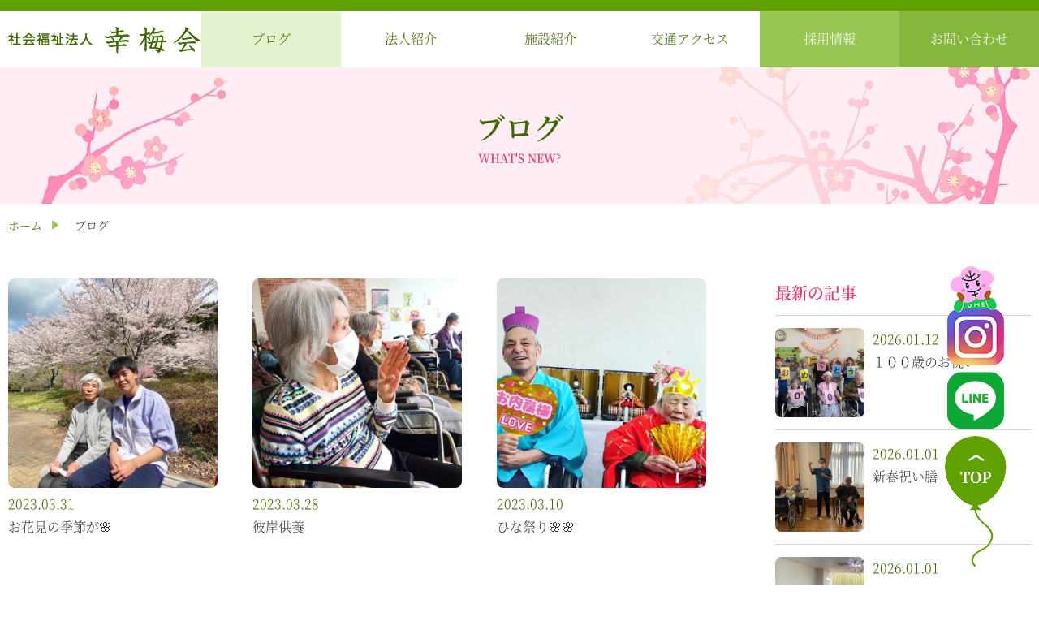

--- FILE ---
content_type: text/html; charset=UTF-8
request_url: https://koubai-kai.or.jp/topics/date/2023/03
body_size: 36622
content:
<!doctype html>
<html lang="ja">
<head>
<meta charset="utf-8">
<meta name="viewport" content="width=device-width">
<meta name="format-detection" content="telephone=no">
<meta name="twitter:card" content="summary">
<link rel="shortcut icon"    href="https://koubai-kai.or.jp/cms/wp-content/themes/ver.1/_images/_common/favicon.ico">
<link rel="apple-touch-icon" href="https://koubai-kai.or.jp/cms/wp-content/themes/ver.1/_images/_common/favicon.png">
<link rel="stylesheet" href="https://koubai-kai.or.jp/cms/wp-content/themes/ver.1/_css/_common/reset.css">
<link rel="stylesheet" href="https://koubai-kai.or.jp/cms/wp-content/themes/ver.1/_css/_common/common.css">
<link rel="stylesheet" href="https://koubai-kai.or.jp/cms/wp-content/themes/ver.1/_css/_common/layout.css">
<link rel="stylesheet" href="https://koubai-kai.or.jp/cms/wp-content/themes/ver.1/_css/page/topics.css">
<link rel="stylesheet" href="https://koubai-kai.or.jp/cms/wp-content/themes/ver.1/style.css">
<meta name='robots' content='noindex, follow' />
	<style>img:is([sizes="auto" i], [sizes^="auto," i]) { contain-intrinsic-size: 3000px 1500px }</style>
	
	<!-- This site is optimized with the Yoast SEO plugin v26.0 - https://yoast.com/wordpress/plugins/seo/ -->
	<title>3月 2023 | 栃木県足利市｜社会福祉法人 幸梅会</title>
	<meta property="og:locale" content="ja_JP" />
	<meta property="og:type" content="website" />
	<meta property="og:title" content="3月 2023 | 栃木県足利市｜社会福祉法人 幸梅会" />
	<meta property="og:url" content="https://koubai-kai.or.jp/topics/date/2023/03" />
	<meta property="og:site_name" content="栃木県足利市｜社会福祉法人 幸梅会" />
	<meta property="og:image" content="https://koubai-kai.or.jp/cms/wp-content/uploads/2019/12/ogp.png" />
	<meta property="og:image:width" content="1200" />
	<meta property="og:image:height" content="630" />
	<meta property="og:image:type" content="image/png" />
	<meta name="twitter:card" content="summary_large_image" />
	<script type="application/ld+json" class="yoast-schema-graph">{"@context":"https://schema.org","@graph":[{"@type":"CollectionPage","@id":"https://koubai-kai.or.jp/topics/date/2023/03","url":"https://koubai-kai.or.jp/topics/date/2023/03","name":"3月 2023 | 栃木県足利市｜社会福祉法人 幸梅会","isPartOf":{"@id":"https://koubai-kai.or.jp/#website"},"primaryImageOfPage":{"@id":"https://koubai-kai.or.jp/topics/date/2023/03#primaryimage"},"image":{"@id":"https://koubai-kai.or.jp/topics/date/2023/03#primaryimage"},"thumbnailUrl":"https://koubai-kai.or.jp/cms/wp-content/uploads/2023/05/C3927987-DD91-405E-86AE-9ED90A99E7C5.jpg","breadcrumb":{"@id":"https://koubai-kai.or.jp/topics/date/2023/03#breadcrumb"},"inLanguage":"ja"},{"@type":"ImageObject","inLanguage":"ja","@id":"https://koubai-kai.or.jp/topics/date/2023/03#primaryimage","url":"https://koubai-kai.or.jp/cms/wp-content/uploads/2023/05/C3927987-DD91-405E-86AE-9ED90A99E7C5.jpg","contentUrl":"https://koubai-kai.or.jp/cms/wp-content/uploads/2023/05/C3927987-DD91-405E-86AE-9ED90A99E7C5.jpg","width":1440,"height":1440},{"@type":"BreadcrumbList","@id":"https://koubai-kai.or.jp/topics/date/2023/03#breadcrumb","itemListElement":[{"@type":"ListItem","position":1,"name":"ホーム","item":"https://koubai-kai.or.jp/"},{"@type":"ListItem","position":2,"name":"アーカイブ: 3月 2023"}]},{"@type":"WebSite","@id":"https://koubai-kai.or.jp/#website","url":"https://koubai-kai.or.jp/","name":"栃木県足利市｜社会福祉法人 幸梅会","description":"","publisher":{"@id":"https://koubai-kai.or.jp/#organization"},"potentialAction":[{"@type":"SearchAction","target":{"@type":"EntryPoint","urlTemplate":"https://koubai-kai.or.jp/?s={search_term_string}"},"query-input":{"@type":"PropertyValueSpecification","valueRequired":true,"valueName":"search_term_string"}}],"inLanguage":"ja"},{"@type":"Organization","@id":"https://koubai-kai.or.jp/#organization","name":"社会福祉法人　幸梅会","url":"https://koubai-kai.or.jp/","logo":{"@type":"ImageObject","inLanguage":"ja","@id":"https://koubai-kai.or.jp/#/schema/logo/image/","url":"https://koubai-kai.or.jp/cms/wp-content/uploads/2019/12/ogp.png","contentUrl":"https://koubai-kai.or.jp/cms/wp-content/uploads/2019/12/ogp.png","width":1200,"height":630,"caption":"社会福祉法人　幸梅会"},"image":{"@id":"https://koubai-kai.or.jp/#/schema/logo/image/"}}]}</script>
	<!-- / Yoast SEO plugin. -->


<link rel='dns-prefetch' href='//ajax.googleapis.com' />
<link rel='stylesheet' id='sbi_styles-css' href='https://koubai-kai.or.jp/cms/wp-content/plugins/instagram-feed/css/sbi-styles.min.css' type='text/css' media='all' />
<link rel='stylesheet' id='wp-block-library-css' href='https://koubai-kai.or.jp/cms/wp-includes/css/dist/block-library/style.min.css' type='text/css' media='all' />
<style id='classic-theme-styles-inline-css' type='text/css'>
/*! This file is auto-generated */
.wp-block-button__link{color:#fff;background-color:#32373c;border-radius:9999px;box-shadow:none;text-decoration:none;padding:calc(.667em + 2px) calc(1.333em + 2px);font-size:1.125em}.wp-block-file__button{background:#32373c;color:#fff;text-decoration:none}
</style>
<style id='global-styles-inline-css' type='text/css'>
:root{--wp--preset--aspect-ratio--square: 1;--wp--preset--aspect-ratio--4-3: 4/3;--wp--preset--aspect-ratio--3-4: 3/4;--wp--preset--aspect-ratio--3-2: 3/2;--wp--preset--aspect-ratio--2-3: 2/3;--wp--preset--aspect-ratio--16-9: 16/9;--wp--preset--aspect-ratio--9-16: 9/16;--wp--preset--color--black: #000000;--wp--preset--color--cyan-bluish-gray: #abb8c3;--wp--preset--color--white: #ffffff;--wp--preset--color--pale-pink: #f78da7;--wp--preset--color--vivid-red: #cf2e2e;--wp--preset--color--luminous-vivid-orange: #ff6900;--wp--preset--color--luminous-vivid-amber: #fcb900;--wp--preset--color--light-green-cyan: #7bdcb5;--wp--preset--color--vivid-green-cyan: #00d084;--wp--preset--color--pale-cyan-blue: #8ed1fc;--wp--preset--color--vivid-cyan-blue: #0693e3;--wp--preset--color--vivid-purple: #9b51e0;--wp--preset--gradient--vivid-cyan-blue-to-vivid-purple: linear-gradient(135deg,rgba(6,147,227,1) 0%,rgb(155,81,224) 100%);--wp--preset--gradient--light-green-cyan-to-vivid-green-cyan: linear-gradient(135deg,rgb(122,220,180) 0%,rgb(0,208,130) 100%);--wp--preset--gradient--luminous-vivid-amber-to-luminous-vivid-orange: linear-gradient(135deg,rgba(252,185,0,1) 0%,rgba(255,105,0,1) 100%);--wp--preset--gradient--luminous-vivid-orange-to-vivid-red: linear-gradient(135deg,rgba(255,105,0,1) 0%,rgb(207,46,46) 100%);--wp--preset--gradient--very-light-gray-to-cyan-bluish-gray: linear-gradient(135deg,rgb(238,238,238) 0%,rgb(169,184,195) 100%);--wp--preset--gradient--cool-to-warm-spectrum: linear-gradient(135deg,rgb(74,234,220) 0%,rgb(151,120,209) 20%,rgb(207,42,186) 40%,rgb(238,44,130) 60%,rgb(251,105,98) 80%,rgb(254,248,76) 100%);--wp--preset--gradient--blush-light-purple: linear-gradient(135deg,rgb(255,206,236) 0%,rgb(152,150,240) 100%);--wp--preset--gradient--blush-bordeaux: linear-gradient(135deg,rgb(254,205,165) 0%,rgb(254,45,45) 50%,rgb(107,0,62) 100%);--wp--preset--gradient--luminous-dusk: linear-gradient(135deg,rgb(255,203,112) 0%,rgb(199,81,192) 50%,rgb(65,88,208) 100%);--wp--preset--gradient--pale-ocean: linear-gradient(135deg,rgb(255,245,203) 0%,rgb(182,227,212) 50%,rgb(51,167,181) 100%);--wp--preset--gradient--electric-grass: linear-gradient(135deg,rgb(202,248,128) 0%,rgb(113,206,126) 100%);--wp--preset--gradient--midnight: linear-gradient(135deg,rgb(2,3,129) 0%,rgb(40,116,252) 100%);--wp--preset--font-size--small: 13px;--wp--preset--font-size--medium: 20px;--wp--preset--font-size--large: 36px;--wp--preset--font-size--x-large: 42px;--wp--preset--spacing--20: 0.44rem;--wp--preset--spacing--30: 0.67rem;--wp--preset--spacing--40: 1rem;--wp--preset--spacing--50: 1.5rem;--wp--preset--spacing--60: 2.25rem;--wp--preset--spacing--70: 3.38rem;--wp--preset--spacing--80: 5.06rem;--wp--preset--shadow--natural: 6px 6px 9px rgba(0, 0, 0, 0.2);--wp--preset--shadow--deep: 12px 12px 50px rgba(0, 0, 0, 0.4);--wp--preset--shadow--sharp: 6px 6px 0px rgba(0, 0, 0, 0.2);--wp--preset--shadow--outlined: 6px 6px 0px -3px rgba(255, 255, 255, 1), 6px 6px rgba(0, 0, 0, 1);--wp--preset--shadow--crisp: 6px 6px 0px rgba(0, 0, 0, 1);}:where(.is-layout-flex){gap: 0.5em;}:where(.is-layout-grid){gap: 0.5em;}body .is-layout-flex{display: flex;}.is-layout-flex{flex-wrap: wrap;align-items: center;}.is-layout-flex > :is(*, div){margin: 0;}body .is-layout-grid{display: grid;}.is-layout-grid > :is(*, div){margin: 0;}:where(.wp-block-columns.is-layout-flex){gap: 2em;}:where(.wp-block-columns.is-layout-grid){gap: 2em;}:where(.wp-block-post-template.is-layout-flex){gap: 1.25em;}:where(.wp-block-post-template.is-layout-grid){gap: 1.25em;}.has-black-color{color: var(--wp--preset--color--black) !important;}.has-cyan-bluish-gray-color{color: var(--wp--preset--color--cyan-bluish-gray) !important;}.has-white-color{color: var(--wp--preset--color--white) !important;}.has-pale-pink-color{color: var(--wp--preset--color--pale-pink) !important;}.has-vivid-red-color{color: var(--wp--preset--color--vivid-red) !important;}.has-luminous-vivid-orange-color{color: var(--wp--preset--color--luminous-vivid-orange) !important;}.has-luminous-vivid-amber-color{color: var(--wp--preset--color--luminous-vivid-amber) !important;}.has-light-green-cyan-color{color: var(--wp--preset--color--light-green-cyan) !important;}.has-vivid-green-cyan-color{color: var(--wp--preset--color--vivid-green-cyan) !important;}.has-pale-cyan-blue-color{color: var(--wp--preset--color--pale-cyan-blue) !important;}.has-vivid-cyan-blue-color{color: var(--wp--preset--color--vivid-cyan-blue) !important;}.has-vivid-purple-color{color: var(--wp--preset--color--vivid-purple) !important;}.has-black-background-color{background-color: var(--wp--preset--color--black) !important;}.has-cyan-bluish-gray-background-color{background-color: var(--wp--preset--color--cyan-bluish-gray) !important;}.has-white-background-color{background-color: var(--wp--preset--color--white) !important;}.has-pale-pink-background-color{background-color: var(--wp--preset--color--pale-pink) !important;}.has-vivid-red-background-color{background-color: var(--wp--preset--color--vivid-red) !important;}.has-luminous-vivid-orange-background-color{background-color: var(--wp--preset--color--luminous-vivid-orange) !important;}.has-luminous-vivid-amber-background-color{background-color: var(--wp--preset--color--luminous-vivid-amber) !important;}.has-light-green-cyan-background-color{background-color: var(--wp--preset--color--light-green-cyan) !important;}.has-vivid-green-cyan-background-color{background-color: var(--wp--preset--color--vivid-green-cyan) !important;}.has-pale-cyan-blue-background-color{background-color: var(--wp--preset--color--pale-cyan-blue) !important;}.has-vivid-cyan-blue-background-color{background-color: var(--wp--preset--color--vivid-cyan-blue) !important;}.has-vivid-purple-background-color{background-color: var(--wp--preset--color--vivid-purple) !important;}.has-black-border-color{border-color: var(--wp--preset--color--black) !important;}.has-cyan-bluish-gray-border-color{border-color: var(--wp--preset--color--cyan-bluish-gray) !important;}.has-white-border-color{border-color: var(--wp--preset--color--white) !important;}.has-pale-pink-border-color{border-color: var(--wp--preset--color--pale-pink) !important;}.has-vivid-red-border-color{border-color: var(--wp--preset--color--vivid-red) !important;}.has-luminous-vivid-orange-border-color{border-color: var(--wp--preset--color--luminous-vivid-orange) !important;}.has-luminous-vivid-amber-border-color{border-color: var(--wp--preset--color--luminous-vivid-amber) !important;}.has-light-green-cyan-border-color{border-color: var(--wp--preset--color--light-green-cyan) !important;}.has-vivid-green-cyan-border-color{border-color: var(--wp--preset--color--vivid-green-cyan) !important;}.has-pale-cyan-blue-border-color{border-color: var(--wp--preset--color--pale-cyan-blue) !important;}.has-vivid-cyan-blue-border-color{border-color: var(--wp--preset--color--vivid-cyan-blue) !important;}.has-vivid-purple-border-color{border-color: var(--wp--preset--color--vivid-purple) !important;}.has-vivid-cyan-blue-to-vivid-purple-gradient-background{background: var(--wp--preset--gradient--vivid-cyan-blue-to-vivid-purple) !important;}.has-light-green-cyan-to-vivid-green-cyan-gradient-background{background: var(--wp--preset--gradient--light-green-cyan-to-vivid-green-cyan) !important;}.has-luminous-vivid-amber-to-luminous-vivid-orange-gradient-background{background: var(--wp--preset--gradient--luminous-vivid-amber-to-luminous-vivid-orange) !important;}.has-luminous-vivid-orange-to-vivid-red-gradient-background{background: var(--wp--preset--gradient--luminous-vivid-orange-to-vivid-red) !important;}.has-very-light-gray-to-cyan-bluish-gray-gradient-background{background: var(--wp--preset--gradient--very-light-gray-to-cyan-bluish-gray) !important;}.has-cool-to-warm-spectrum-gradient-background{background: var(--wp--preset--gradient--cool-to-warm-spectrum) !important;}.has-blush-light-purple-gradient-background{background: var(--wp--preset--gradient--blush-light-purple) !important;}.has-blush-bordeaux-gradient-background{background: var(--wp--preset--gradient--blush-bordeaux) !important;}.has-luminous-dusk-gradient-background{background: var(--wp--preset--gradient--luminous-dusk) !important;}.has-pale-ocean-gradient-background{background: var(--wp--preset--gradient--pale-ocean) !important;}.has-electric-grass-gradient-background{background: var(--wp--preset--gradient--electric-grass) !important;}.has-midnight-gradient-background{background: var(--wp--preset--gradient--midnight) !important;}.has-small-font-size{font-size: var(--wp--preset--font-size--small) !important;}.has-medium-font-size{font-size: var(--wp--preset--font-size--medium) !important;}.has-large-font-size{font-size: var(--wp--preset--font-size--large) !important;}.has-x-large-font-size{font-size: var(--wp--preset--font-size--x-large) !important;}
:where(.wp-block-post-template.is-layout-flex){gap: 1.25em;}:where(.wp-block-post-template.is-layout-grid){gap: 1.25em;}
:where(.wp-block-columns.is-layout-flex){gap: 2em;}:where(.wp-block-columns.is-layout-grid){gap: 2em;}
:root :where(.wp-block-pullquote){font-size: 1.5em;line-height: 1.6;}
</style>
<script type="text/javascript" src="//ajax.googleapis.com/ajax/libs/jquery/2.1.4/jquery.min.js" id="jquery-js"></script>
<link rel="https://api.w.org/" href="https://koubai-kai.or.jp/wp-json/" /><script type="text/javascript">
$(function() {
 var h = $(window).height();
  $('#wrapper').css('display','none');
  $('.loadtext').addClass('show');
  $('#loader-bg ,#loader').height(h).css('display','block');
  });
  $(window).load(function () {
  $('#loader-bg').delay(900).fadeOut(800);
  $('#loader').delay(600).fadeOut(300);
  $('#wrapper').css('display', 'block');
});
</script>
</head>
<body class="archive date wp-theme-ver1 layout-lower">

<div id="loader-bg">
  <div id="loading">
    <div class="spinner"></div>
    <div class="loadtext show">Loading</div>
  </div>
</div>

<div id="wrapper">


<header id="header">
  <div class="body">
    <h1 class="logo"><a href="https://koubai-kai.or.jp">
            <img src="https://koubai-kai.or.jp/cms/wp-content/themes/ver.1/_images/_common/logo-2.png" alt="栃木県足利市｜社会福祉法人 幸梅会">
          </a></h1>
    <button class="icon-menu-trigger" sp><span></span></button>
    <nav id="global-nav">
      <ul class="dropdown">
        <li sp><a href="https://koubai-kai.or.jp/">幸梅会 TOP</a></li>
        <li current ><a href="https://koubai-kai.or.jp/topics">ブログ</a></li>
        <li><a class="parent">法人紹介</a>
          <ul>
            <li><a href="https://koubai-kai.or.jp/houjin/message">理事長ごあいさつ</a></li>
            <li><a href="https://koubai-kai.or.jp/houjin/about">法人概要</a></li>
            <li><a href="https://www.wam.go.jp/wamnet/zaihyoukaiji/pub/PUB0201000E00.do?_FORMID=PUB0219000&vo_headVO_corporationId=1609107868" target="_blank">情報公開</a></li>
            <li><a href="https://koubai-kai.or.jp/cms/wp-content/themes/ver.1/_pdf/privacypolicy.pdf?20250502" target="_blank">プライバシーポリシー</a></li>
          </ul>
        </li>
        <li><a class="parent">施設紹介</a>
          <ul>
            <li><a href="https://koubai-kai.or.jp/facility/seiyuen">特別養護老人ホーム 盛雄苑</a></li>
            <li><a href="https://koubai-kai.or.jp/facility/greenhills21">介護老人保健施設 グリーンヒルズ21</a></li>
            <li><a href="https://koubai-kai.or.jp/facility/yamamae">地域包括支援センター 三重・山前</a></li>
          </ul>
        </li>
        <li><a href="https://koubai-kai.or.jp/access">交通アクセス</a></li>
        <li class="recruit"><a class="parent">採用情報</a>
          <ul>
            <li><a href="https://koubai-kai.or.jp/recruit/message">メッセージ</a></li>
            <li><a href="https://koubai-kai.or.jp/recruit/application">募集要項</a></li>
            <li><a href="https://koubai-kai.or.jp/recruit/form">応募フォーム</a></li>
          </ul>
        </li>
        <li class="contact"><a href="https://koubai-kai.or.jp/contact">お問い合わせ</a></li>
      </ul>
    </nav>
  </div>
</header>

<main id="main">
  <div id="visual">
    <h1 class="title-1 inview-slideup" data-text="WHAT'S NEW?">ブログ</h1>
  </div>
  <div id="breadcrumb" class="inview-slideup">
    <div class="body">
      <ol>
        <li><a href="https://koubai-kai.or.jp/">ホーム</a></li>
        <li>ブログ</li>
      </ol>
    </div>
  </div>
  <div class="layout-flex-2 body section" style="max-width:1300px;">
    <div class="topics">
      <div class="list column">
                        <a class="item inview-slideup" href="https://koubai-kai.or.jp/topics/1131">
          <div class="photo">
                        <img src="https://koubai-kai.or.jp/cms/wp-content/uploads/2023/05/C3927987-DD91-405E-86AE-9ED90A99E7C5-300x300.jpg" alt="">
          </div>
          <p><time class="date">2023.03.31</time>お花見の季節が🌸</p>
        </a>
                <a class="item inview-slideup" href="https://koubai-kai.or.jp/topics/1125">
          <div class="photo">
                        <img src="https://koubai-kai.or.jp/cms/wp-content/uploads/2023/05/BB7E66F9-B4B4-4A4C-95A9-25E8573F99D7-300x300.jpg" alt="">
          </div>
          <p><time class="date">2023.03.28</time>彼岸供養</p>
        </a>
                <a class="item inview-slideup" href="https://koubai-kai.or.jp/topics/1121">
          <div class="photo">
                        <img src="https://koubai-kai.or.jp/cms/wp-content/uploads/2023/05/9A5FD3AC-13E7-4A07-A556-F31ECB18235A-300x300.jpg" alt="">
          </div>
          <p><time class="date">2023.03.10</time>ひな祭り🌸🌸</p>
        </a>
              </div>
                </div>
    <aside class="side">
      <div class="recent column inview-slideup">
        <h6 class="title-3">最新の記事</h6>
                <div class="list">
                    <a class="item" href="https://koubai-kai.or.jp/topics/3367">
                        <div class="photo" style="background-image:url(https://koubai-kai.or.jp/cms/wp-content/uploads/2026/01/IMG_5058-300x300.jpg);">
              <img src="https://koubai-kai.or.jp/cms/wp-content/uploads/2026/01/IMG_5058-300x300.jpg" alt="">
            </div>
            <div class="content">
              <p><time class="date">2026.01.12</time><br>１００歳のお祝い</p>
            </div>
          </a>
                    <a class="item" href="https://koubai-kai.or.jp/topics/3344">
                        <div class="photo" style="background-image:url(https://koubai-kai.or.jp/cms/wp-content/uploads/2026/01/IMG_0870-300x300.jpg);">
              <img src="https://koubai-kai.or.jp/cms/wp-content/uploads/2026/01/IMG_0870-300x300.jpg" alt="">
            </div>
            <div class="content">
              <p><time class="date">2026.01.01</time><br>新春祝い膳　②</p>
            </div>
          </a>
                    <a class="item" href="https://koubai-kai.or.jp/topics/3327">
                        <div class="photo" style="background-image:url(https://koubai-kai.or.jp/cms/wp-content/uploads/2026/01/IMG_0860-300x300.jpg);">
              <img src="https://koubai-kai.or.jp/cms/wp-content/uploads/2026/01/IMG_0860-300x300.jpg" alt="">
            </div>
            <div class="content">
              <p><time class="date">2026.01.01</time><br>新春祝い膳　①</p>
            </div>
          </a>
                    <a class="item" href="https://koubai-kai.or.jp/topics/3325">
                        <div class="photo" style="background-image:url(https://koubai-kai.or.jp/cms/wp-content/uploads/2020/07/グリーンヒルズ21-300x300.jpg);">
              <img src="https://koubai-kai.or.jp/cms/wp-content/uploads/2020/07/グリーンヒルズ21-300x300.jpg" alt="">
            </div>
            <div class="content">
              <p><time class="date">2026.01.01</time><br>謹賀新年</p>
            </div>
          </a>
                  </div>
              </div>
      <div class="archive column inview-slideup">
        <h6 class="title-3">過去の記事</h6>
        <ul>
          	<li><a href='https://koubai-kai.or.jp/topics/date/2026/01'>2026年1月</a>&nbsp;(4)</li>
	<li><a href='https://koubai-kai.or.jp/topics/date/2025/11'>2025年11月</a>&nbsp;(8)</li>
	<li><a href='https://koubai-kai.or.jp/topics/date/2025/10'>2025年10月</a>&nbsp;(9)</li>
	<li><a href='https://koubai-kai.or.jp/topics/date/2025/09'>2025年9月</a>&nbsp;(12)</li>
	<li><a href='https://koubai-kai.or.jp/topics/date/2025/08'>2025年8月</a>&nbsp;(7)</li>
	<li><a href='https://koubai-kai.or.jp/topics/date/2025/07'>2025年7月</a>&nbsp;(12)</li>
	<li><a href='https://koubai-kai.or.jp/topics/date/2025/06'>2025年6月</a>&nbsp;(8)</li>
	<li><a href='https://koubai-kai.or.jp/topics/date/2025/05'>2025年5月</a>&nbsp;(18)</li>
	<li><a href='https://koubai-kai.or.jp/topics/date/2025/04'>2025年4月</a>&nbsp;(14)</li>
	<li><a href='https://koubai-kai.or.jp/topics/date/2025/03'>2025年3月</a>&nbsp;(4)</li>
	<li><a href='https://koubai-kai.or.jp/topics/date/2025/02'>2025年2月</a>&nbsp;(4)</li>
	<li><a href='https://koubai-kai.or.jp/topics/date/2025/01'>2025年1月</a>&nbsp;(5)</li>
	<li><a href='https://koubai-kai.or.jp/topics/date/2024/12'>2024年12月</a>&nbsp;(9)</li>
	<li><a href='https://koubai-kai.or.jp/topics/date/2024/11'>2024年11月</a>&nbsp;(9)</li>
	<li><a href='https://koubai-kai.or.jp/topics/date/2024/10'>2024年10月</a>&nbsp;(7)</li>
	<li><a href='https://koubai-kai.or.jp/topics/date/2024/09'>2024年9月</a>&nbsp;(6)</li>
	<li><a href='https://koubai-kai.or.jp/topics/date/2024/08'>2024年8月</a>&nbsp;(8)</li>
	<li><a href='https://koubai-kai.or.jp/topics/date/2024/07'>2024年7月</a>&nbsp;(7)</li>
	<li><a href='https://koubai-kai.or.jp/topics/date/2024/06'>2024年6月</a>&nbsp;(3)</li>
	<li><a href='https://koubai-kai.or.jp/topics/date/2024/05'>2024年5月</a>&nbsp;(4)</li>
	<li><a href='https://koubai-kai.or.jp/topics/date/2024/04'>2024年4月</a>&nbsp;(9)</li>
	<li><a href='https://koubai-kai.or.jp/topics/date/2024/03'>2024年3月</a>&nbsp;(4)</li>
	<li><a href='https://koubai-kai.or.jp/topics/date/2024/02'>2024年2月</a>&nbsp;(2)</li>
	<li><a href='https://koubai-kai.or.jp/topics/date/2024/01'>2024年1月</a>&nbsp;(2)</li>
	<li><a href='https://koubai-kai.or.jp/topics/date/2023/12'>2023年12月</a>&nbsp;(4)</li>
	<li><a href='https://koubai-kai.or.jp/topics/date/2023/11'>2023年11月</a>&nbsp;(7)</li>
	<li><a href='https://koubai-kai.or.jp/topics/date/2023/10'>2023年10月</a>&nbsp;(6)</li>
	<li><a href='https://koubai-kai.or.jp/topics/date/2023/09'>2023年9月</a>&nbsp;(6)</li>
	<li><a href='https://koubai-kai.or.jp/topics/date/2023/05'>2023年5月</a>&nbsp;(1)</li>
	<li><a href='https://koubai-kai.or.jp/topics/date/2023/04'>2023年4月</a>&nbsp;(1)</li>
	<li><a href='https://koubai-kai.or.jp/topics/date/2023/03' aria-current="page">2023年3月</a>&nbsp;(3)</li>
	<li><a href='https://koubai-kai.or.jp/topics/date/2023/02'>2023年2月</a>&nbsp;(1)</li>
	<li><a href='https://koubai-kai.or.jp/topics/date/2023/01'>2023年1月</a>&nbsp;(2)</li>
	<li><a href='https://koubai-kai.or.jp/topics/date/2022/12'>2022年12月</a>&nbsp;(2)</li>
	<li><a href='https://koubai-kai.or.jp/topics/date/2022/11'>2022年11月</a>&nbsp;(2)</li>
	<li><a href='https://koubai-kai.or.jp/topics/date/2022/10'>2022年10月</a>&nbsp;(4)</li>
	<li><a href='https://koubai-kai.or.jp/topics/date/2022/09'>2022年9月</a>&nbsp;(3)</li>
	<li><a href='https://koubai-kai.or.jp/topics/date/2022/08'>2022年8月</a>&nbsp;(4)</li>
	<li><a href='https://koubai-kai.or.jp/topics/date/2022/07'>2022年7月</a>&nbsp;(4)</li>
	<li><a href='https://koubai-kai.or.jp/topics/date/2022/06'>2022年6月</a>&nbsp;(2)</li>
	<li><a href='https://koubai-kai.or.jp/topics/date/2022/05'>2022年5月</a>&nbsp;(5)</li>
	<li><a href='https://koubai-kai.or.jp/topics/date/2022/04'>2022年4月</a>&nbsp;(3)</li>
	<li><a href='https://koubai-kai.or.jp/topics/date/2022/03'>2022年3月</a>&nbsp;(1)</li>
	<li><a href='https://koubai-kai.or.jp/topics/date/2021/05'>2021年5月</a>&nbsp;(2)</li>
	<li><a href='https://koubai-kai.or.jp/topics/date/2021/04'>2021年4月</a>&nbsp;(3)</li>
	<li><a href='https://koubai-kai.or.jp/topics/date/2021/03'>2021年3月</a>&nbsp;(3)</li>
	<li><a href='https://koubai-kai.or.jp/topics/date/2021/02'>2021年2月</a>&nbsp;(3)</li>
	<li><a href='https://koubai-kai.or.jp/topics/date/2020/12'>2020年12月</a>&nbsp;(1)</li>
	<li><a href='https://koubai-kai.or.jp/topics/date/2020/11'>2020年11月</a>&nbsp;(2)</li>
	<li><a href='https://koubai-kai.or.jp/topics/date/2020/10'>2020年10月</a>&nbsp;(3)</li>
	<li><a href='https://koubai-kai.or.jp/topics/date/2020/09'>2020年9月</a>&nbsp;(2)</li>
	<li><a href='https://koubai-kai.or.jp/topics/date/2020/08'>2020年8月</a>&nbsp;(1)</li>
	<li><a href='https://koubai-kai.or.jp/topics/date/2020/07'>2020年7月</a>&nbsp;(4)</li>
	<li><a href='https://koubai-kai.or.jp/topics/date/2020/06'>2020年6月</a>&nbsp;(1)</li>
	<li><a href='https://koubai-kai.or.jp/topics/date/2020/04'>2020年4月</a>&nbsp;(1)</li>
	<li><a href='https://koubai-kai.or.jp/topics/date/2020/03'>2020年3月</a>&nbsp;(1)</li>
	<li><a href='https://koubai-kai.or.jp/topics/date/2020/02'>2020年2月</a>&nbsp;(1)</li>
	<li><a href='https://koubai-kai.or.jp/topics/date/2020/01'>2020年1月</a>&nbsp;(1)</li>
	<li><a href='https://koubai-kai.or.jp/topics/date/2019/12'>2019年12月</a>&nbsp;(3)</li>
	<li><a href='https://koubai-kai.or.jp/topics/date/2019/11'>2019年11月</a>&nbsp;(2)</li>
        </ul>
      </div>
    </aside>
  </div>
</main>


<footer id="footer">
  <section class="koubaikai">
    <div class="body">
      <h1 class="title inview-slideup"><img src="https://koubai-kai.or.jp/cms/wp-content/themes/ver.1/_images/_common/koubaikai-title.png" alt=""></h1>
      <div class="list">
        <div class="item inview-slideright">
          <figure class="photo"><a href="https://koubai-kai.or.jp/facility/seiyuen"><img src="https://koubai-kai.or.jp/cms/wp-content/themes/ver.1/_images/_common/facility-c1.jpg" alt=""></a></figure>
          <p>特別養護老人ホーム  盛雄苑<br>
          栃木県足利市山下町2753-1<br>
          TEL.<span class="js-tel">0284-64-0765</span></p>
        </div>
        <div class="item inview-slideup">
          <figure class="photo"><a href="https://koubai-kai.or.jp/facility/greenhills21"><img src="https://koubai-kai.or.jp/cms/wp-content/themes/ver.1/_images/_common/facility-c2.jpg" alt=""></a></figure>
          <p>介護老人保健施設   グリーンヒルズ21<br>
          栃木県足利市大前町桜岡1220<br>
          TEL.<span class="js-tel">0284-64-1711</span></p>
        </div>
        <div class="item inview-slideleft">
          <figure class="photo"><a href="https://koubai-kai.or.jp/facility/yamamae"><img src="https://koubai-kai.or.jp/cms/wp-content/themes/ver.1/_images/_common/facility-c3.jpg" alt=""></a></figure>
          <p>地域包括支援センター 三重・山前<br>
          栃木県足利市大前町752 石川ビル1階<br>
          TEL.<span class="js-tel">0284-22-7655</span></p>
        </div>
      </div>
      <div class="btn inview-slideup">
        <a href="https://koubai-kai.or.jp/contact" class="btn-1">お問い合わせフォームはこちら</a>
      </div>
    </div>
  </section>
  <div class="footer inview-slideup">
    <div class="body">
      <button id="sitemap-trigger" sp><span>サイトマップ</span></button>
      <nav class="nav layout-flex">
        <ul class="item">
          <li><a href="https://koubai-kai.or.jp/">ホーム</a></li>
          <li><a href="https://koubai-kai.or.jp/topics">ブログ</a></li>
        </ul>
        <ul class="item">
          <li><a>法人紹介</a>
            <ul>
              <li><a href="https://koubai-kai.or.jp/houjin/message">理事長ごあいさつ</a></li>
              <li><a href="https://koubai-kai.or.jp/houjin/about">法人概要</a></li>
              <li><a href="https://www.wam.go.jp/wamnet/zaihyoukaiji/pub/PUB0201000E00.do?_FORMID=PUB0219000&vo_headVO_corporationId=1609107868" target="_blank">情報公開</a></li>
              <li><a href="https://koubai-kai.or.jp/cms/wp-content/themes/ver.1/_pdf/privacypolicy.pdf?20250502" target="_blank">プライバシーポリシー</a></li>
            </ul>
          </li>
        </ul>
        <ul class="item">
          <li><a>施設紹介</a>
            <ul>
              <li><a href="https://koubai-kai.or.jp/facility/seiyuen">特別養護老人ホーム 盛雄苑</a></li>
              <li><a href="https://koubai-kai.or.jp/facility/greenhills21">介護老人保健施設 グリーンヒルズ21</a></li>
              <li><a href="https://koubai-kai.or.jp/facility/yamamae">地域包括支援センター 三重・山前</a></li>
            </ul>
          </li>
        </ul>
        <ul class="item">
          <li><a>採用情報</a>
            <ul>
              <li><a href="https://koubai-kai.or.jp/recruit/message">メッセージ</a></li>
              <li><a href="https://koubai-kai.or.jp/recruit/application">募集要項</a></li>
              <li><a href="https://koubai-kai.or.jp/recruit/form">応募フォーム</a></li>
            </ul>
          </li>
        </ul>
        <ul class="item">
          <li><a href="https://koubai-kai.or.jp/access">交通アクセス</a></li>
          <li><a href="https://koubai-kai.or.jp/contact">お問い合わせ</a></li>
        </ul>
      </nav>
      <div class="bnr">
        <ul>
          <li><a href="https://www.city.ashikaga.tochigi.jp/" target="_blank"><img src="https://koubai-kai.or.jp/cms/wp-content/themes/ver.1/_images/_common/bnr-ashikaga.jpg" alt="足利市"></a></li>
          <li><a href="http://www.pref.tochigi.lg.jp/" target="_blank"><img src="https://koubai-kai.or.jp/cms/wp-content/themes/ver.1/_images/_common/bnr-tochigi.jpg" alt="栃木県"></a></li>
          <li><a href="https://www.mhlw.go.jp/index.html" target="_blank"><img src="https://koubai-kai.or.jp/cms/wp-content/themes/ver.1/_images/_common/bnr-korosho.jpg" alt="厚生労働省"></a></li>
        </ul>
      </div>
    </div>
  </div>
  <div class="copyright">
    <p>Copyright(c)　社会福祉法人 幸梅会　All rights reserved.</p>
  </div>
  <div id="pagetop">
  <ul>
  <li><a href="https://www.instagram.com/koubai_kai_ashikaga/" target="_blank"><img src="https://koubai-kai.or.jp/cms/wp-content/themes/ver.1/_images/_common/side-instagram.png" alt="instagram"></a></li>
  <li><a href="https://lin.ee/7FoCdxt" target="_blank"><img src="https://koubai-kai.or.jp/cms/wp-content/themes/ver.1/_images/_common/side-line.png" alt="LINE"></a></li>
  </ul>
  <a href="#"><img src="https://koubai-kai.or.jp/cms/wp-content/themes/ver.1/_images/_common/pagetop.png" alt=""></a>
  </div>
</footer>

<div id="sp-footer" sp>
  <ul>
    <li><a href="https://koubai-kai.or.jp/facility/seiyuen"><img src="https://koubai-kai.or.jp/cms/wp-content/themes/ver.1/_images/_common/sp-footer-1.png?20220204" alt="盛雄苑"></a></li>
    <li><a href="https://koubai-kai.or.jp/facility/greenhills21"><img src="https://koubai-kai.or.jp/cms/wp-content/themes/ver.1/_images/_common/sp-footer-2.png?20220204" alt="グリーンヒルズ21"></a></li>
    <li><a href="https://koubai-kai.or.jp/facility/yamamae"><img src="https://koubai-kai.or.jp/cms/wp-content/themes/ver.1/_images/_common/sp-footer-3.png?20220204" alt="包括支援センター"></a></li>
    <li><a href="https://koubai-kai.or.jp/contact"><img src="https://koubai-kai.or.jp/cms/wp-content/themes/ver.1/_images/_common/sp-footer-4.png?20220204" alt="お問い合わせ"></a></li>
  </ul>
</div>

</div>


<script src="https://koubai-kai.or.jp/cms/wp-content/themes/ver.1/_js/jquery/jquery.easing.1.3.js"></script>
<script src="https://koubai-kai.or.jp/cms/wp-content/themes/ver.1/_js/support/device.js"></script>
<script src="https://koubai-kai.or.jp/cms/wp-content/themes/ver.1/_js/scroll/hash.scroll.js"></script>
<script src="https://koubai-kai.or.jp/cms/wp-content/themes/ver.1/_js/nav/dropdown.js"></script>

<script src="https://koubai-kai.or.jp/cms/wp-content/themes/ver.1/_js/image/colorbox/jquery.colorbox.js"></script>
<link rel="stylesheet" href="https://koubai-kai.or.jp/cms/wp-content/themes/ver.1/_js/image/colorbox/colorbox.css">
<script>
$(function(){
  $('.cb').colorbox({
    inline: true,
    width: '660px',
    height: '660px',
    maxWidth: '100%',
    maxHeight: '90%',
  }).off('.hashScroll');
})
</script>

<script src="https://koubai-kai.or.jp/cms/wp-content/themes/ver.1/_js/support/jquery.matchHeight.js"></script>
<script>$(function(){ $('.mh').matchHeight(); });</script>

<script>
$(window).on('load resize',function(){
  if( $(window).width() < 769 ){
    var spFooterHeight = $('#sp-footer').height();
    $('#wrapper').css({'padding-bottom':spFooterHeight+'px'});
    $('#pagetop').css({'bottom':spFooterHeight+-30+'px'});
  }
});
</script>

<script>
$( '.icon-menu-trigger' ).on( 'click', function(){
  $( '#wrapper' ).toggleClass( 'nav-active' );
});
$('#sitemap-trigger').on('click',function(){
  if( $('html').is('.mobile') ) {
    $(this).toggleClass('active');
    $(this).next('nav').slideToggle();
  }
});
</script>

<script>
$(window).on('scroll load', function(){
  var fixedHeight = $('#header').outerHeight();
  $('body').css({'margin-top':fixedHeight+'px'});
  });
</script>

<script>$(function(){
  if( $('html').is('.mobile') ){
    $('.js-tel').each(function(){
      if( $(this).attr('data-number') != undefined ) {
        var number = $(this).attr('data-number');
      } else {
        var number = $(this).text();
      }
      var wrapHTML = '<a href="tel:'+number+'">';
      if( $(this).prop('nodeName') == 'IMG' ) {
        $(this).wrap(wrapHTML);
      } else {
        $(this).wrapInner(wrapHTML);
      }
    });
  }
});</script>

<script src="https://koubai-kai.or.jp/cms/wp-content/themes/ver.1/_js/scroll/jquery.inview.js"></script>
<script>
$(function() {
  $( '[class*="inview-"]' ).on( 'inview', function( event, isInView ) {
    if( isInView ) {
      $( this ).addClass( 'inview-active' );
    }
  });
});
</script>



<!-- Global site tag (gtag.js) - Google Analytics -->
<script async src="https://www.googletagmanager.com/gtag/js?id=UA-155000813-1"></script>
<script>
  window.dataLayer = window.dataLayer || [];
  function gtag(){dataLayer.push(arguments);}
  gtag('js', new Date());

  gtag('config', 'UA-155000813-1');
</script>

<script type="speculationrules">
{"prefetch":[{"source":"document","where":{"and":[{"href_matches":"\/*"},{"not":{"href_matches":["\/cms\/wp-*.php","\/cms\/wp-admin\/*","\/cms\/wp-content\/uploads\/*","\/cms\/wp-content\/*","\/cms\/wp-content\/plugins\/*","\/cms\/wp-content\/themes\/ver.1\/*","\/*\\?(.+)"]}},{"not":{"selector_matches":"a[rel~=\"nofollow\"]"}},{"not":{"selector_matches":".no-prefetch, .no-prefetch a"}}]},"eagerness":"conservative"}]}
</script>
<!-- Instagram Feed JS -->
<script type="text/javascript">
var sbiajaxurl = "https://koubai-kai.or.jp/cms/wp-admin/admin-ajax.php";
</script>

</body>
</html>


--- FILE ---
content_type: text/css
request_url: https://koubai-kai.or.jp/cms/wp-content/themes/ver.1/_css/_common/layout.css
body_size: 19991
content:
/* ****************************************************************************************************
   * 全体
**************************************************************************************************** */

@font-face {
  font-family: 'NotoSerifCJkjp';
  font-weight: 300;
  font-display: swap;
  src: local('NotoSerifCJkjp'),
       url(../../_font/NotoSerif/NotoSerifCJKjp-Light.woff) format('woff');
}

@font-face {
  font-family: 'NotoSerifCJkjp';
  font-weight: 500;
  font-display: swap;
  src: local('NotoSerifCJkjp'),
       url(../../_font/NotoSerif/NotoSerifCJKjp-SemiBold.woff) format('woff');
}

html {
  height: 100%;
  font-size: 10px;
}

body {
  height: 100%;
  color: #333;
  font: 1.6rem/1.78 'NotoSerifCJkjp', '游ゴシック体', 'Yu Gothic', 'YuGothic', 'ヒラギノ角ゴ Pro', 'Hiragino Kaku Gothic Pro', 'メイリオ', 'Meiryo', sans-serif;
  font-weight: 300;
  overflow-x: hidden;
}

a {
  color: inherit;
}

.body {
  max-width: 1300px;
  width: 100%;
  padding-left: 10px;
  padding-right: 10px;
  margin-left: auto;
  margin-right: auto;
}

.section {
  padding-top: 40px;
  padding-bottom: 40px;
}

.column ~ .column {
  margin-top: 4rem;
}

.js-tel a {
  color: inherit;
  text-decoration: none;
}

[class*="inview"] {
  position: relative;
  opacity: 0;
  visibility: hidden;
}

.inview-slideup {
  top: 60px;
  transition: 1s top, 1s opacity;
}

.inview-slideup.inview-active {
  top: 0;
  opacity: 1;
  visibility: visible;
}

.inview-slideleft {
  right: -60px;
  transition: 1s right, 1s opacity;
}

.inview-slideleft.inview-active {
  right: 0;
  opacity: 1;
  visibility: visible;
}

.inview-slideright {
  left: -60px;
  transition: 1s left, 1s opacity;
}

.inview-slideright.inview-active {
  left: 0;
  opacity: 1;
  visibility: visible;
}

@media (min-width:769px) {
  [sp] {
    display: none !important;
  }
}

@media (max-width:768px) {
  [pc] {
    display: none !important;
  }
  html {
    font-size: 9px;
  }
  .body {
    width: 100%;
    height: auto;
    padding-left: 3.125%;
    padding-right: 3.125%;
    overflow: hidden;
    box-sizing: border-box;
  }
}

@media (max-width:320px) {
  html { font-size:8.5px }
}

#loading {
  position: absolute;
  top: 0;
  left: 0;
  right: 0;
  bottom: 0;
  margin: auto;
  width: 60px;
  height: 60px;
}
#loader-bg {
  position: fixed;
  width: 100%;
  height: 100%;
  top: 0px;
  left: 0px;
  background: #FFF;
  z-index: 9999;
}
.loadtext {
  font-size: 1.4rem;
  font-weight: 500;
  color: #84b73c;
  text-align:center;
  opacity: 0;
  transition: .9s;
}
.loadtext.show {
  opacity: 1;
}
.spinner {
  width: 60px;
  height: 60px;
  margin: 0 auto;
  background-color: #96c554;
  border-radius: 50%;
  -webkit-animation: sk-scaleout 1.0s infinite ease-in-out;
  animation: sk-scaleout 1.0s infinite ease-in-out;
}

@-webkit-keyframes sk-scaleout {
  0% { -webkit-transform: scale(0) }
  100% {
    -webkit-transform: scale(1.0);
    opacity: 0;
  }
}

@keyframes sk-scaleout {
  0% {
    -webkit-transform: scale(0);
    transform: scale(0);
  } 100% {
    -webkit-transform: scale(1.0);
    transform: scale(1.0);
    opacity: 0;
  }
}

/* ****************************************************************************************************
   * header
**************************************************************************************************** */

#header {
  position: fixed;
  top: 0;
  left: 0;
  width: 100%;
  z-index: 9998;
  background: #fff;
  border-top: 13px solid #5fa200;
}

#header .body {
  height: 105px;
  padding-right: 0;
}

.layout-index #header.scroll .body,
.layout-lower #header .body {
  height: 70px;
}

#header .logo {
  position: relative;
  z-index: 1;
}

#header .logo a {
  position: absolute;
  top: 20px;
  left: 0;
  display: block;
  text-decoration: none !important;
}

#header .logo img {
  transition: 1s opacity;
}

#header.scroll .logo img:not([class]),
#header .logo img.for-fixed {
  height: 0;
  overflow: hidden;
  visibility: hidden;
  opacity: 0;
}

#header.scroll .logo img.for-fixed {
  height: auto;
  visibility: visible;
  opacity: 1;
}

#global-nav {
  position: relative;
  padding-left: 238px;
}

@media (max-width:980px) {
  #global-nav {
    padding-left: 190px;
  }
}

#global-nav > ul.dropdown {
  width: 100%;
  display: table;
  table-layout: fixed;
  margin: 0 auto;
}

#global-nav > ul.dropdown > li {
  position: relative;
  display: table-cell;
  vertical-align: middle;
}

#global-nav > ul.dropdown > li > a {
  display: block;
  height: 105px;
  line-height: 105px;
  text-align: center;
  text-decoration: none;
  color: #3e6900;
  background: #fff;
  transition: 0.2s background;
}

.layout-index #header.scroll #global-nav > ul.dropdown > li > a,
.layout-lower #global-nav > ul.dropdown > li > a {
  height: 70px;
  line-height: 70px;
}

#global-nav > ul.dropdown ul {
  position: absolute;
  left: 0;
  z-index: 9998;
  min-width: 100%;
  white-space: nowrap;
}

#global-nav > ul.dropdown ul li {
  border: 1px solid #ccc;
  margin-bottom: -1px;
}

#global-nav > ul.dropdown ul li a {
  display: block;
  text-decoration: none;
  padding: 0.75em;
  background: #fff;
}

#global-nav > ul.dropdown ul li a:hover {
  background: #e3f2cf;
}

#global-nav > ul.dropdown > li[current] > a,
#global-nav > ul.dropdown > li:hover > a {
  background: #e3f2cf;
}

#global-nav > ul.dropdown ul > li a[target="_blank"] {
  padding-right: 20px;
  background-image: url("../../_images/_common/icon-blank.png");
  background-position: right 0.5em center;
  background-repeat: no-repeat;
}

#global-nav > ul.dropdown ul > li a[href*='.pdf'] {
  padding-right: 30px;
  background-image: url("../../_images/_common/icon-pdf.png");
  background-position: right 0.5em center;
  background-repeat: no-repeat;
}

@media (min-width:737px) {
  #global-nav ul li.recruit a.parent {
    color: #fff;
    background: #96c554;
  }

  #global-nav ul li.contact a {
    color: #fff;
    background: #84b73c;
  }

  #global-nav ul li.contact a:hover {
    background: #84b73c;
    opacity: 0.8;
  }
}

@media (max-width:1040px) {
  .layout-lower #header .logo {
    width: 190px;
  }
  .layout-index #header.scroll .logo {
    width: 190px;
  }
}

@media (max-width:900px) {
  .layout-index #header .logo {
    width: 190px;
  }
  #header.scroll #header .logo img:not([class]) {
    display: none !important;
  }
  .layout-lower #header .logo {
    width: 140px;
  }
  #global-nav {
    padding-left: 150px;
    padding-right: /*230px*/0;
  }
  #header.scroll #global-nav {
    padding-left: 200px;
  }
  #global-nav > ul.dropdown {
    max-width: initial;
  }
  #global-nav .btn ul li {
    width: auto;
  }
}

@media (max-width:768px) {
  #wrapper {
    position: relative;
    left: 0;
    transition: 0.2s left;
  }
  #wrapper.nav-active {
    left: -290px;
  }
  #header {
    border-width: 5px;
    transition: 0.2s left;
  }
  #header .logo {
    width: 100px;
  }
  .layout-index #header .logo img:not([class]) {
    display: none !important;
  }
  .layout-index #header .logo img.for-fixed {
    visibility: visible;
    height: auto;
    opacity: 1;
  }
  #header .logo {
    width: 200px !important;
  }
  #header .logo a {
    top: 20px;
  }
  .layout-lower #header .logo a {
    top: 20px;
  }
  #header .body {
    position: relative;
    height: 70px;
  }
  #global-nav {
    position: fixed;
    top: 0;
    right: -290px;
    bottom: 0;
    z-index: 9999;
    width: 290px;
    padding: 0 !important;
    background: #fff;
    overflow-y: auto;
    transition: 0.2s right;
  }
  .nav-active #global-nav {
    right: 0;
  }

  .nav-active #header {
    left: -290px;
  }

  #global-nav > ul.dropdown {
    display: block;
  }
  #global-nav > ul.dropdown > li {
    display: block;
    border-bottom: 1px solid #ccc;
  }
  #global-nav > ul.dropdown > li > a {
    position: relative;
    text-align: left;
  }
  #global-nav > ul.dropdown > li > a.parent:after {
    content: '＋';
    display: block;
    position: absolute;
    top: 50%;
    right: 1em;
    transform: translateY(-50%);
  }
  #global-nav > ul.dropdown > li.active > a.parent:after {
    content: '－'
  }
  #global-nav > ul.dropdown ul {
    position: static;
  }
  #global-nav > ul.dropdown ul > li {
    border-left: 0;
    border-right: 0;
  }
  #global-nav > ul.dropdown ul > li a {
    font-size: 0.9em;
    padding-left: 2em;
  }
  #global-nav > ul.dropdown > li > a {
    height: auto !important;
    line-height: 1 !important;
    padding: 1.2em;
  }
  #global-nav .btn {
    position: static;
  }
  #global-nav .btn ul {
    width: 100%;
    height: auto;
  }
  #global-nav .btn ul li a {
    height: 50px;
    line-height: 50px;
  }

  /* icon */
  .icon-menu-trigger {
    display: block !important;
    position: absolute;
    top: 50%;
    right: 10px;
    width: 45px;
    height: 0;
    padding-top: 45px;
    background: #5fa200;
    -webkit-appearance: none;
    border: none;
    transform: translateY(-50%);
  }
  .icon-menu-trigger:before,
  .icon-menu-trigger:after,
  .icon-menu-trigger span:before {
    content: '';
    position: absolute;
    left: 20%;
    display: block;
    width: 60%;
    height: 0;
    padding-top: 2px;
    background: #fff;
  }
  .icon-menu-trigger:before {
    top: 29%;
    transition: 0.2s top, 0.2s transform;
  }
  .icon-menu-trigger:after {
    top: 47%;
    transition: 0.2s opacity;
  }
  .icon-menu-trigger span:before {
    top: 66%;
    transition: 0.2s top, 0.2s transform;
  }

  /* active */
  .nav-active .icon-menu-trigger:before {
    top: 50%;
    transform: rotate(135deg);
  }
  .nav-active .icon-menu-trigger:after {
    opacity: 0;
  }
  .nav-active .icon-menu-trigger span:before {
    top: 50%;
    transform: rotate(45deg);
  }
}

/* ****************************************************************************************************
   * main
**************************************************************************************************** */

.layout-lower #visual {
  display: flex;
  align-items: center;
  justify-content: center;
  height: 168px;
  background: url(../../_images/_common/visual-bg-1.jpg) 0 bottom /contain no-repeat,
              url(../../_images/_common/visual-bg-2.jpg) right bottom /contain no-repeat;
  background-color: #ffedf3;
}

.layout-lower #visual .title-1 {
  margin-bottom: 0;
}

.layout-lower #visual .title-1:before {
  content: none;
}

@media (max-width:768px) {
  .layout-lower #visual {
    background: url(../../_images/_common/visual-bg-2.jpg) right bottom /auto 100% no-repeat;
    background-color: #ffedf3;
  }
}

#breadcrumb {
  font-size: 1.4rem;
  /*
  white-space: nowrap;
  overflow: hidden;
  */
  padding: 1em 0;
}

/*
#breadcrumb:hover {
  overflow-x: auto;
}
*/

#main #breadcrumb .body {
  max-width: 1300px;
}

#breadcrumb ol {
  letter-spacing: -0.4em;
}

#breadcrumb ol li {
  display: inline-block;
  vertical-align: top;
  letter-spacing: normal;
}

#breadcrumb ol li a {
  display: inline-block;
  color: #3e6900;
}

#breadcrumb ol li ~ li:before {
  content: '';
  display: inline-block;
  width: 0;
  height: 0;
  border: 6px solid transparent;
  border-left-color: #96c554;
  transform: scale(1.3,1);
  margin: 0 1em;
}

.page-nav {
  padding: 40px 0;
}

.page-nav .body {
  max-width: 1020px;
}

.page-nav ul {
  display: flex;
  justify-content: space-between;
}

.page-nav ul li > a {
  display: block;
  color: #3e6900;
  text-decoration: none !important;
  text-align: center;
  line-height: 1.5;
  padding: 0.75em;
  background: #fff;
  border: 1px solid #5fa200;
  border-radius: 5px;
}

.page-nav ul li > a[target="_blank"] {
  background: url(../../_images/_common/icon-blank.png) right 1em center no-repeat;
}

.page-nav ul li > a[href*='.pdf'] {
  padding-right: 30px;
  background: url(../../_images/_common/icon-pdf.png) right 1em center no-repeat;
}

.page-nav ul li > a:hover,
.page-nav ul li.current > a {
  color: #fff;
  background-color: #5fa200;
}

@media (max-width:768px) {
  .page-nav ul {
    display: block;
  }
  .page-nav ul li {
    width: 100% !important;
  }
  .page-nav ul li ~ li {
    margin-top: 20px;
  }
  .page-nav ul li > a + * {
    margin-top: 10px;
  }
}

.page-nav.anchor ul li > a {
  position: relative;
  padding-left: 1.5em;
  padding-right: 1.5em;
  padding-bottom: 1em;
  border-radius: 2.5em;
}

.page-nav.anchor ul li > a:after {
  content: '';
  display: block;
  width: 6px;
  height: 6px;
  position: absolute;
  left: 50%;
  bottom: 0.5em;
  border-right: 2px solid;
  border-bottom: 2px solid;
  transform: rotate(45deg);
  margin-left: -3px;
}

.page-nav ul li a + * {
  font-size: 0.9em;
  text-align: center;
}

@media (max-width:768px) {
  .page-nav.anchor ul {
    display: flex;
    flex-wrap: wrap;
    margin-top: -2%;
  }
  .page-nav.anchor ul li {
    width: 49% !important;
    margin-top: 2%;
  }
}

main a {
  color: #3e6900;
}

#main img {
  height: auto;
}

.layout-lower #main .body {
  max-width: 1020px;
}

#main .topics .body {
  max-width: 1300px;
}

#main .topics .list {
  font-size: 0;
  margin-top: -3.65%;
}

#main .topics .list .item {
  width: 22.26%;
  display: inline-block;
  vertical-align: top;
  font-size: 1.6rem;
  color: inherit;
  text-decoration: none !important;
  margin-top: 3.65%;
  margin-left: 3.65%;
}

#main .topics .list .item:nth-child(4n+1) {
  margin-left: 0;
}

#main .topics .list .item .photo {
  position: relative;
  height: 0;
  overflow: hidden;
  padding-top: 100%;
  border-radius: 8px;
}

#main .topics .list .item .photo img {
  position: absolute;
  top: 0;
  left: 0;
  width: 100%;
  height: 100%;
  object-fit: cover;
  transition: 0.2s;
}

#main .topics .list .item:hover .photo img {
  transform: scale(1.1);
}

#main .topics .list .item p {
  margin-top: 0.4em;
}

#main .topics .list .item .date {
  display: block;
  color: #3e6a00;
}

@media (max-width:768px) {
  #main .topics .list {
    margin-top: -30px;
  }
  #main .topics .list .item {
    width: 48%;
    margin-top: 30px;
    margin-left: 4%;
  }
  #main .topics .list .item:nth-child(2n+1) {
    margin-left: 0;
  }
}

/* ****************************************************************************************************
   * footer
**************************************************************************************************** */

@media (min-width:769px) {
  .layout-lower #footer {
    margin-top: 100px;
  }
}

#footer .koubaikai {
  padding-bottom: 60px;
  background: #c6e672;
}

#footer .koubaikai .title {
  text-align: center;
  margin-bottom: 60px;
}

#footer .koubaikai .list {
  display: flex;
  justify-content: space-between;
  overflow: hidden;
}

#footer .koubaikai .list .item {
  width: 30%;
  text-align: center;
  margin-bottom: 50px;
}

#footer .koubaikai .list .item .photo {
  position: relative;
  width: 200px;
  height: 200px;
  overflow: hidden;
  border-radius: 50%;
  margin: 0 auto;
}

#footer .koubaikai .list .item .photo img {
  max-width: initial;
  min-width: 100%;
  height: 100%;
  position: absolute;
  left: 50%;
  transform: translateX(-50%);
}

#footer .koubaikai .list .item .js-tel {
  font-size: 1.375em;
  font-weight: 500;
}

#footer .koubaikai .btn-1 {
  font-size: 2.4rem;
  color: #fff;
  background-color: #5fa200;
}

@media (max-width:768px) {
  #footer .koubaikai {
    padding-bottom: 40px;
  }
  #footer .koubaikai .btn-1 {
    font-size: 1.8rem;
  }
  #footer .koubaikai .list {
    display: block;
  }
  #footer .koubaikai .list .item {
    width: 100%;
  }
}

#footer .footer {
  padding-top: 70px;
  padding-bottom: 250px;
  background: url(../../_images/_common/footer-bg.png) 0 bottom repeat-x;
}

#footer .footer .body {
  max-width: 1020px;
}

#footer .footer .nav a {
  display: block;
  color: #3e6a00;
  padding: 5px 0;
}

#footer .footer .nav .item li a[target="_blank"]:after {
  content: '';
  display: inline-block;
  vertical-align: middle;
  width: 1.3em;
  height: 1.3em;
  background: url("../../_images/_common/icon-blank.png") right center /contain no-repeat;
  margin-top: -0.3em;
  margin-left: 0.4em;
}

#footer .footer .nav .item li a[href*=".pdf"]:after {
  content: '';
  display: inline-block;
  vertical-align: middle;
  width: 1.3em;
  height: 1.3em;
  background: url("../../_images/_common/icon-pdf.png") right center /contain no-repeat;
  margin-top: -0.3em;
  margin-left: 0.4em;
}

/*
@media (min-width:737px) {
  #footer .footer .nav .item > li > a + ul {
    font-size: 0.875em;
  }
}
*/
#footer .footer .nav .item > li > a + ul li a:before {
  content: '・';
  display: inline;
}

@media (max-width:768px) {
  #footer .footer {
    padding-top: 40px;
    padding-bottom: 100px;
    background-size: contain;
  }
  #footer .footer .nav {
    display: none;
  }
  #footer .footer .nav .item {
    display: block;
  }
  #footer .footer .nav .item > li ~ li {
    margin-top: -1px;
  }
  #footer .footer .nav .item > li {
    border-bottom: 1px solid #ccc;
  }
  #footer .footer .nav a {
    padding: 0.75em;
  }
  #footer .footer .nav ul ul li a {
    padding: 0.5em;
  }
  #footer .footer .nav a + ul {
    margin-top: -0.25em;
    margin-bottom: 0.25em;
  }
}

#footer .copyright {
  color: #fff;
  text-align: center;
  padding: 10px 0;
  background: #5fa200;
}

#pagetop {
  position: fixed;
  bottom: 3.125%;
  right: 3.125%;
  z-index: 9998;
}
#pagetop ul {
  margin: 0 auto;
  text-align: center;
}
#pagetop ul li ~ li {
  margin-top: 10%;
}
#pagetop li:last-child {
  margin-bottom: 10%;
}

#footer .bnr {
  font-size: 0;
  text-align: center;
  margin-top: 30px;
}

@media (min-width:769px) {
  #footer .bnr {
    margin-top: 50px;
    margin-bottom: 50px;
  }
}

#footer .bnr li {
  display: inline-block;
  vertical-align: top;
  margin: 10px;
}

/* :::::::: ブレイクポイント :::::::: */

@media screen and (max-width:736px) {

#footer {
  margin-bottom: -1px;
}
#pagetop {
  position: fixed;
  bottom: 30px;
  right: 3.125%;
  z-index: 9998;
}
}

@media (max-width:768px) {
  #pagetop {
    width: 40px;
  }
  #sitemap-trigger {
    position: relative;
    width: 100%;
    display: block;
    text-align: center;
    color: #fff;
    padding: 1em;
    background: #5fa200;
    border: none;
  }
  #sitemap-trigger:after {
    content: '';
    position: absolute;
    top: 50%;
    right: 1em;
    display: block;
    width: 8px;
    height: 8px;
    border-right: 3px solid;
    border-bottom: 3px solid;
    margin-top: -6px;
    transform: rotate(45deg);
  }
  #sitemap-trigger:hover {
    background: #c6e672;
  }
  #sitemap-trigger + .nav {
    display: none;
  }
  #sp-footer {
    position: fixed;
    left: 0;
    bottom: 0;
    z-index: 9998;
    width: 100%;
    transition: 0.2s left;
  }
  .nav-active #sp-footer {
    left: -290px;
  }
  #sp-footer ul {
    width: 100%;
    display: table;
    table-layout: fixed;
  }
  #sp-footer ul li {
    display: table-cell;
    vertical-align: top;
    border-right: 1px solid #fff;
  }
  #sp-footer ul li img {
    width: 100%;
  }
}


--- FILE ---
content_type: text/css
request_url: https://koubai-kai.or.jp/cms/wp-content/themes/ver.1/_css/page/topics.css
body_size: 1799
content:
#main .topics {
  flex: auto;
}

@media (min-width:769px) {
  #main .side {
    width: 400px;
    padding-left: 85px;
  }
  #main .topics .list .item {
    width: 30%;
    margin-left: 5%;
  }

  #main .topics .list .item:nth-child(4n+1) {
    margin-left: 5%;
  }

  #main .topics .list .item:nth-child(3n+1) {
    margin-left: 0;
  }
}

#main .side .recent .list .item {
  width: 100%;
  display: block;
  color: inherit;
  text-decoration: none !important;
  padding: 15px 0;
  border-top: 1px solid #d2d2d2;
  border-bottom: 1px solid #d2d2d2;
  margin-bottom: -1px;
}


#main .side .recent .list .item:after {
  content: '';
  display: block;
  clear: both;
}

#main .side .recent .list .item .photo {
  width: 110px;
  height: 110px;
  float: left;
  overflow: hidden;
  background-position: center center;
  background-size: cover;
  background-repeat: no-repeat;
  border-radius: 8px;
}

#main .side .recent .list .item .photo img {
  display: none;
}

#main .side .recent .list .item .content {
  padding-left: 120px;
}

#main .side .recent .list .item .content .date {
  color: #3e6a00;
}

#main .side li:hover,
#main .side .item:hover {
  background-color: #e3f2cf;
}

#main .side .archive li {
  position: relative;
  padding: 15px 0;
  padding-left: 6em;
  border-top: 1px solid #d2d2d2;
  border-bottom: 1px solid #d2d2d2;
  margin-bottom: -1px;
}

#main .side .archive a {
  display: block;
  color: inherit;
  text-decoration: none;
  position: absolute;
  top: 0;
  left: 0;
  width: 100%;
  height: 100%;
  padding: 15px 0;
}

@media (max-width:768px) {
  #main .topics .pager-single {
    font-size: 1.4rem;
  }
  #main .topics .pager-single .btn-1:after {
    left: 10px;
  }
  #main .topics .pager-single .btn-1 {
    font-size: 1.4rem;
    padding: 0.5em;
    padding-left: 1.75em;
  }
  #main .side {
    padding-top: 30px;
    padding-bottom: 30px;
  }
}


--- FILE ---
content_type: text/css
request_url: https://koubai-kai.or.jp/cms/wp-content/themes/ver.1/style.css
body_size: 4463
content:
@charset "utf-8";
/*
Theme Name: オリジナルテンプレート
Description: オリジナル CMS テーマ
Version: ver.1
Author: 株式会社ディーアイシー
Author URI: http://www.d-ic.com/
*/

#wpadminbar {
  position: static !important;
}

/* ****************************************************************************************************
   * 画像
**************************************************************************************************** */

.gallery-item {
  margin-top: 15px !important;
}

.gallery-item img {
  border-color: transparent !important;
}

.gallery-caption {
  font-size: inherit !important;
  margin-left: auto !important;
  margin-right: auto !important;
}

/* ::::::::::::::::::::::::::::::::::::::::::::::::::::::::::::::::::::::::::::::::::::::::::::::::::::
   * キャプション
/* ::::::::::::::::::::::::::::::::::::::::::::::::::::::::::::::::::::::::::::::::::::::::::::::::: */

.wp-caption-text {
  margin: 0.5em auto;
  display: table;
  line-height: 1.5;
  color: #333;
  font-size: 0.8em;
}

/* ::::::::::::::::::::::::::::::::::::::::::::::::::::::::::::::::::::::::::::::::::::::::::::::::::::
   * 左寄せ
/* ::::::::::::::::::::::::::::::::::::::::::::::::::::::::::::::::::::::::::::::::::::::::::::::::: */

.alignleft {
  margin: 0 2em 0.5em 0;
	float: left;
}

.alignleft + p {
  margin-top: 0;
}

/* ::::::::::::::::::::::::::::::::::::::::::::::::::::::::::::::::::::::::::::::::::::::::::::::::::::
   * 右寄せ
/* ::::::::::::::::::::::::::::::::::::::::::::::::::::::::::::::::::::::::::::::::::::::::::::::::: */

.alignright {
  margin: 0 0 0.5em 2em;
	float: right;
}

.alignright + p {
  margin-top: 0;
}

/* ::::::::::::::::::::::::::::::::::::::::::::::::::::::::::::::::::::::::::::::::::::::::::::::::::::
   * 中央寄せ
/* ::::::::::::::::::::::::::::::::::::::::::::::::::::::::::::::::::::::::::::::::::::::::::::::::: */

.aligncenter {
  margin-left: auto;
  margin-right: auto;
  margin-bottom: 1.5em;
	display: block;
  text-align: center;
}

/* ****************************************************************************************************
   * ページャー
**************************************************************************************************** */

ul.pager-archive {
  text-align: center;
  letter-spacing: 0.2em;
}

ul.pager-archive li {
  display: inline-block;
  vertical-align: middle;
  letter-spacing: normal;
}

ul.pager-archive li a {
  display: block;
  text-decoration: none !important;
  color: #84b73c;
}

ul.pager-archive li.num a {
  width: 2em;
  color: #3e6a00;
  line-height: 2;
  border: 1px solid #84b73c;
}

@media (min-width:769px) {
  ul.pager-archive li.num a {
    width: 2.4em;
    line-height: 2.4;
  }
}

ul.pager-archive li.num.current a[href],
ul.pager-archive li.num a[href]:hover {
  color: #fff;
  background: #84b73c;
}

ul.pager-archive li.prev a,
ul.pager-archive li.next a {
  position: relative;
  font-size: 1.5rem;
  color: #3e6a00;
  opacity: 0.5;
}

ul.pager-archive li.prev a {
  padding-left: 1.5em;
}

ul.pager-archive li.next a {
  padding-right: 1.5em;
}

ul.pager-archive li.prev a:before,
ul.pager-archive li.next a:before {
  content: '';
  position: absolute;
  top: 52%;
  transform: translateY(-50%) scale(1.2,1);
  display: block;
  width: 0;
  height: 0;
  border: 7px solid transparent;
}

ul.pager-archive li.prev a:before {
  left: 0;
  border-right-color: #96c554;
}

ul.pager-archive li.next a:before {
  right: 0;
  border-left-color: #96c554;
}

ul.pager-archive li.prev a[href],
ul.pager-archive li.next a[href] {
  opacity: 1;
}

ul.pager-archive li.prev a[href]:hover,
ul.pager-archive li.next a[href]:hover {
  text-decoration: underline;
}

ul.pager-single {
  width: 100%;
  display: flex;
  align-items: center;
  justify-content: space-between;
}

ul.pager-single li a {
  display: inline-block;
  text-decoration: none !important;
}

ul.pager-single li.prev a,
ul.pager-single li.next a {
  position: relative;
  color: #3e6a00;
}

ul.pager-single li.prev a {
  padding-left: 1.3em;
}

ul.pager-single li.next a {
  padding-right: 1.3em;
}

ul.pager-single li.prev a:before,
ul.pager-single li.next a:before {
  content: '';
  position: absolute;
  top: 52%;
  transform: translateY(-50%) scale(1.2,1);
  display: block;
  width: 0;
  height: 0;
  border: 7px solid transparent;
}

ul.pager-single li.prev a:before {
  left: 0;
  border-right-color: #96c554;
}

ul.pager-single li.next a:before {
  right: 0;
  border-left-color: #96c554;
}


--- FILE ---
content_type: application/javascript
request_url: https://koubai-kai.or.jp/cms/wp-content/themes/ver.1/_js/scroll/hash.scroll.js
body_size: 1736
content:
/**
 * 〈ハッシュスクロール〉
 * 
 * 最終更新日 : 2015.08.26
 *
 * MEMO :
 * 本スクリプトの動作をキャンセルさせたい場合は、
 * 下のコードを記述してください。
 * 
 * <script type="text/javascript">
 * $(function() {
 *   $( 'キャンセルさせたい要素' ).off( '.hashScroll' );
 * });
 * </script>
 * 
 */
$(function(){
  var
  exclude   = $( '#header' ),
  marginTop = 0,
  speed     = 800,
  easing    = 'easeOutQuart';
  
  var
  hash           = location.hash,
  target         = $( hash == '#' || hash == '' ? 'html' : hash ),
  targetPosition = target.offset().top,
  scrollValue    = targetPosition - marginTop - exclude.height();

  if( hash !== '' ) $( 'html, body' ).animate( { scrollTop:scrollValue }, speed, easing );
  
  $( 'a[href]' ).on( 'click.hashScroll', function() {
    
    var currentHref = location.href, clickHref = $(this).attr('href');
    if( currentHref == clickHref ) location.reload();
    
    var
    hash           = $( this ).attr( 'href' ),
    target         = $( hash == '#' || hash == '' ? 'html' : hash ),
    targetPosition = target.offset().top,
    scrollValue    = '';
    
    if( hash == '#' )
      scrollValue = 0;
    else
      scrollValue = targetPosition - marginTop;
    
    $( 'body, html' ).animate(
      { scrollTop:scrollValue },
      {
        duration : speed,
        easing   : easing,
        step     : function( now, tween ) {
          if( hash != '#' ) {
            var excludeHeight = exclude.filter(function() { return $( this ).css( 'position' ) == 'fixed' ? true : false; }).innerHeight();
            var excludeValue = excludeHeight != null ? excludeHeight : 0;
            tween.now = tween.now - excludeValue;
          }
        }
      }
    );
    return false;
    
  });
  
});


--- FILE ---
content_type: application/javascript
request_url: https://koubai-kai.or.jp/cms/wp-content/themes/ver.1/_js/nav/dropdown.js
body_size: 3188
content:
/**
 * 〈ドロップダウンメニュー〉
 *
 * 作成者     : 株式会社ディーアイシー
 * 作成者 URI : http://www.d-ic.com/
 * 最終更新日 : 2015.02.03
 */
;(function($) {
  
  var
  element     = $( 'ul.dropdown' ),
  target      = $( 'li', element ),
  showSpeed   = 100,
  showEasing  = 'swing',
  hideSpeed   = 100,
  hideEasing  = 'swing';
  
  element.find( 'ul' ).hide();
  
  $( 'ul.dropdown' ).addClass( 'pc-nav' );
  
  /**
   * PC 表示時
   */
  if( $( 'html' ).hasClass( 'desktop' ) ) {
    
    // 対象にイベントを付与
    target.bind({

      // 対象要素にマウスポインタが入った場合
      mouseenter: function() {

        var _this   = $( this ).addClass( 'active' );
        var _target = _this.find( 'ul:first' ).stop( true, true );
        var check   = _this.is( ':has(> ul)' );

        // 子要素に ul がある場合
        if( check ) {
          // 兄弟要素のアニメーションを中止し非表示
          _this.siblings().find( 'ul:first' ).stop( true, true ).hide();
          // 表示アニメーション
          showAnimate( _target, 50, showSpeed, showEasing );
        }
        // 子要素に ul がない場合
        else {
          // 表示アニメーション
          showAnimate( _target, 50, showSpeed, showEasing );
        }

      },

      // 対象要素からマウスポインタがはずれた場合
      mouseleave: function() {

        var _this   = $( this ).removeClass( 'active' );
        var _target = _this.find( 'ul:first' ).stop( true, true );

        // 非表示アニメーション
        hideAnimate( _target, 50, hideSpeed, hideEasing );

      }

    });

  }
  
  /**
   * スマホ 表示時
   */
  else {

    target.on( 'click', function() {

      var _this   = $( this ).addClass( 'active' );
      var _target = _this.find( 'ul:first' ).stop( true, true );
      var check   = _this.is( ':has(> ul)' );
      
      if( _target.css( 'display' ) === 'block' ) {

        _this.removeClass( 'active' );

        // 非表示アニメーション
        hideAnimate( _target, 50, hideSpeed, hideEasing );

      }
      
      else {

        _this.addClass( 'active' );

        // 子要素に ul がある場合
        if( check ) {
          // 兄弟要素のアニメーションを中止し非表示
          //_this.siblings().find( 'ul:first' ).stop( true, true ).hide();
          // 表示アニメーション
          showAnimate( _target, 50, showSpeed, showEasing );
        }
        // 子要素に ul がない場合
        else {
          // 表示アニメーション
          showAnimate( _target, 50, showSpeed, showEasing );
        }

      }

    });

  }

  // 表示アニメーション
  function showAnimate( obj, delay, speed, easing ) {
    obj.delay( delay ).animate({
      height: 'show'
    },
    {
      duration: speed,
      easing:   easing,
      complete: function() {
        $( this ).css({ 'overflow':'visible' });
      }
    });
  }

  // 非表示アニメーション
  function hideAnimate( obj, delay, speed, easing ) {
    obj.delay( delay ).animate({
      height: 'hide'
    },
    {
      duration: speed,
      easing:   easing
    });
  }

})(jQuery);
